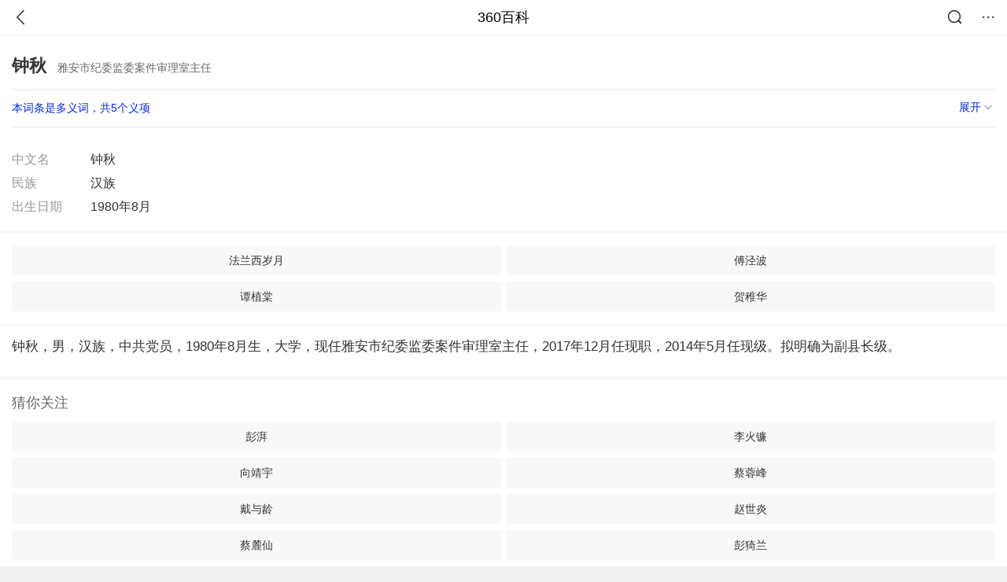

--- FILE ---
content_type: text/html; charset=utf-8
request_url: https://m.baike.so.com/doc/10039966-29527159.html
body_size: 6500
content:
<!doctype html>
<html data-n-head-ssr>
  <head >
    <meta data-n-head="ssr" charset="utf-8"><meta data-n-head="ssr" name="viewport" content="width=device-width,minimum-scale=1.0,maximum-scale=1.0,initial-scale=1.0,user-scalable=no"><meta data-n-head="ssr" data-hid="description" name="description" content="360百科提供百科知识的搜索、分享服务，在这里你可以搜索、查阅百科知识，并参与百科词条的编辑，分享贡献你的知识。"><meta data-n-head="ssr" name="format-detection" content="telephone=no"><title>钟秋(雅安市纪委监委案件审理室主任)</title><link data-n-head="ssr" rel="stylesheet" type="text/css" href="https://ss2.360tres.com/static/697290864fe6fc77.css"><link data-n-head="ssr" rel="shortcut icon" type="image/ico" href="https://ss2.360tres.com/static/121a1737750aa53d.ico"><script data-n-head="ssr" src="https://ss2.360tres.com/static/d7fde29189fcd950.js"></script><script data-n-head="ssr" src="https://ss2.360tres.com/static/eebeb56aef340a86.js"></script><script data-n-head="ssr" src="https://ss2.360tres.com/monitor/;monitor/2edd36ee.js"></script><script data-n-head="ssr" src="https://ss2.360tres.com/static/598e8879d76a79ff.js"></script><script data-n-head="ssr" src="https://ss2.360tres.com/static/c9fc312d1f717ba3.js"></script><script data-n-head="ssr" src="https://ss2.360tres.com/static/49955a7b55d1606b.js"></script><script data-n-head="ssr" src="https://p.sug.so.com/index.min.js"></script><script data-n-head="ssr" src="https://ss2.360tres.com/!79eb4e49/coolmidpanel-forOther.js"></script><script data-n-head="ssr" src="https://ss2.360tres.com/!695edb76/pullload.js"></script><link rel="preload" href="https://ss2.360tres.com/static/52adbc12d6f936af.js" as="script"><link rel="preload" href="https://ss2.360tres.com/static/df84f81e71158597.js" as="script"><link rel="preload" href="https://ss2.360tres.com/static/2a9542e3d9cb0fc4.css" as="style"><link rel="preload" href="https://ss2.360tres.com/static/df1c86d52adf7235.js" as="script"><link rel="preload" href="https://ss2.360tres.com/static/44feb40c61b13722.js" as="script"><link rel="stylesheet" href="https://ss2.360tres.com/static/2a9542e3d9cb0fc4.css">
    <meta name="referrer" content="always">
    <meta name="viewport" content="width=device-width,minimum-scale=1,maximum-scale=1,initial-scale=1,user-scalable=no">
    <meta name="apple-mobile-web-app-capable" content="yes">
    <meta name="apple-mobile-web-app-status-bar-style" content="black">
    <meta content="telephone=no" name="format-detection">
    <!-- 错误监控代码 -->
    <script>var ErrorReport={SIGN:"",v:"1.2"};!function(r){var n={},e=function(r){var n=new Image,e=[];for(i in r)e.push(i+"="+encodeURIComponent(r[i]));e=e.join("&"),n.onload=n.onerror=function(){n=null},n.src="//s.qhupdate.com/sou/visit_duration.gif?"+e},o={WHITELIST:["getWinHandler","window.bannerNight","global code"],SILENCE:!1,SIGN:ErrorReport.SIGN||""};window.onerror=function(r,i,t,a,c){for(var l=0;l<o.WHITELIST.length;l++)if(r.indexOf(o.WHITELIST[l])>=0)return o.SILENCE;return Math.random()>.3||setTimeout((function(){a=a||window.event&&window.event.errorCharacter||0;var i={mod:"error",url:location.href,msg:r,ua:navigator.userAgent,sign:o.SIGN,sid:"c4e22300-929c-11eb-96d3-3175502a0f56",_:"_8_yKc"};if(c&&c.stack)i.msg=c.stack.toString();else if(arguments.callee){for(var t=[],l=arguments.callee.caller,u=3;l&&--u>0&&(t.push(l.toString()),l!==l.caller);)l=l.caller;t=t.join(","),i.msg=t}if(i.msg){if(n[r])return o.SILENCE;e(i),n[r]=!0}}),0),o.SILENCE}}()</script>
  </head>

  <body >
    <div data-server-rendered="true" id="__nuxt"><div id="__layout"><div class="page" data-v-9207368a><div style="display:;" data-v-9207368a><div class="so-header so-header__fix-top" data-v-9207368a><div class="so-header__left"><i data-logid="entry-nav-back" class="so-icon--svg" style="width:22px;height:22px;font-size:22px;">
<svg width="42" height="42" viewBox="0,0,42,42" xmlns="http://www.w3.org/2000/svg"><g transform="rotate(180,21,21)" fill="none" fill-rule="evenodd"><path d="m0,0h42v42H0z"/><path d="m11.95,3.93c.55-.54,1.42-.57,2.01-.09l.11.1,16,16.27c.54.55.57,1.4.1,1.99l-.1.11L14.59,38.05c-.58.59-1.53.6-2.12.02-.55-.54-.6-1.41-.12-2.01l.1-.11L26.9,21.27,11.93,6.05c-.54-.55-.57-1.42-.09-2.01l.1-.11z" fill="currentColor" fill-rule="nonzero"/></g></svg>
</i></div> <div class="so-header__center"><a href="https://m.baike.so.com" data-logid="entry-nav-home">360百科</a></div> <div class="so-header__right"><div class="so-header__right-item"><i data-logid="entry-nav-searchicon" class="so-icon--svg" style="width:22px;height:22px;font-size:22px;">
<svg width="42" height="42" viewBox="0 0 42 42" xmlns="http://www.w3.org/2000/svg"><g fill="none" fill-rule="evenodd"><path d="m0,0h42v42H0z"/><g transform="translate(5,5)" fill="currentColor"><path d="m14-1.5C5.44-1.5-1.5,5.44-1.5,14c0,8.56,6.94,15.5,15.5,15.5,8.56,0,15.5-6.94,15.5-15.5,0-8.56-6.94-15.5-15.5-15.5zm0,3c6.9,0,12.5,5.6,12.5,12.5,0,6.9-5.6,12.5-12.5,12.5C7.1,26.5,1.5,20.9,1.5,14,1.5,7.1,7.1,1.5,14,1.5z" fill-rule="nonzero"/><rect transform="rotate(315,27,27)" x="25" y="21" width="4" height="12" rx="2"/></g></g></svg>
</i></div> <div class="so-header__right-item so-header__more-icon"><i data-logid="entry-set-set" class="so-icon--svg" style="width:22px;height:22px;font-size:22px;">
<svg width="66" height="66" viewBox="0 0 66 66" xmlns="http://www.w3.org/2000/svg"><g fill-rule="evenodd"><path fill="#fff" opacity="0" d="m0,0h66v66H0z"/><circle fill="#333" cx="21.5" cy="32.5" r="3.5"/><circle fill="#333" cx="39.5" cy="32.5" r="3.5"/><circle fill="#333" cx="57.5" cy="32.5" r="3.5"/></g></svg>
</i></div></div></div> <!----><!----><!----><!----><!----></div> <!----> <div style="display:;" data-v-9207368a><!----> <div class="doc-title no-top-img" data-v-58272c82 data-v-9207368a><div class="card-title" data-v-58272c82><div class="title" data-v-58272c82><h1 class="main-title" data-v-58272c82>钟秋</h1> <span class="sub-title" data-v-58272c82>雅安市纪委监委案件审理室主任</span></div> <div data-v-ce95ed66 data-v-58272c82><!----> <!----></div></div></div> <div class="sense-wrap" data-v-9207368a><div id="sense-list" class="senlist-box"><div class="senlist-main"><span class="senseone">
        本词条是多义词，共5个义项
      </span> <div class="btn"><span class="expandtxt">
          展开
          <span class="bkIcon-unfold"></span></span> <span class="collapsetxt">
          收起
          <span class="bkIcon-fold"></span></span></div></div> <div class="senlist-items"><a href="/doc/10039966-10542082.html" target="_blank" rel="noopener noreferrer">中国内地作家</a><a href="/doc/10039966-10519199.html" target="_blank" rel="noopener noreferrer">中国内地男演员</a><a href="/doc/10039966-10531793.html" target="_blank" rel="noopener noreferrer">CRI 电台主持人</a><a href="/doc/10039966-10540175.html" target="_blank" rel="noopener noreferrer">佛山科学技术学院园艺协会会长</a><a href="/doc/10039966-29527159.html" target="_blank" rel="noopener noreferrer" class="cur">雅安市纪委监委案件审理室主任</a> <!----></div></div></div> <!----> <!----> <div class="inner-link-middle-page info-wrap" data-v-9207368a><ul class="info info-less"><li><div class="info-title title">中文名</div> <div class="info-content"> 钟秋 </div></li><li><div class="info-title title">民族</div> <div class="info-content"> 汉族 </div></li><li><div class="info-title title">出生日期</div> <div class="info-content"> 1980年8月 </div></li></ul> <!----></div> <!----> <!----> <div data-type="top" data-showlogid="entry-related-show-top" class="doc-con-relate-search js-relate-search" style="display:none;" data-v-9207368a><article class="r-bg"><!----> <div class="so-link-list" style="max-height:92px;overflow:hidden;"></div></article></div> <!----> <!----> <!----> <!----> <!----> <!----> <div class="details-part" data-v-9207368a><div id="main-box" style="max-height:440px;overflow:hidden;position:relative;"><div id="bk-content" class="bk-content"></div> <div id="loading" class="loading"><em class="icon"></em> <span>正在加载，请耐心等待</span></div></div> <!----></div> <!----><!----><!----><!----><!----><!----><!----><!----><!----><!----><!----><!----><!----><!----><!----></div> <!----></div></div></div><script>window.__NUXT__=(function(a,b,c,d,e,f,g,h,i,j,k,l,m,n,o,p,q,r,s,t,u,v,w,x){return {layout:"default",data:[{showHeader:k,data:{entry_type:b,death_data:[],eid:10039966,sid:29527159,ename_title:h,ename:h,directory:[],mul_sense_list:[{sid:l,sname:"中国内地作家","pos-eid":e,"pos-sid":l,entry_type:c},{sid:m,sname:"中国内地男演员","pos-eid":e,"pos-sid":m,entry_type:c},{sid:n,sname:"CRI 电台主持人","pos-eid":e,"pos-sid":n,entry_type:c},{sid:o,sname:"佛山科学技术学院园艺协会会长","pos-eid":e,"pos-sid":o,entry_type:c},{sid:p,sname:q,"pos-eid":e,"pos-sid":p,entry_type:c}],mul_name:q,intro_content:d,intro_first_img:d,intro_first_img_name:h,intro_first_img_size:{width:r,height:r},info_content:[{name:"中文名",value:" 钟秋 "},{name:"民族",value:" 汉族 "},{name:"出生日期",value:" 1980年8月 "}],page:a,total:i,tmpl_widgets:{key:"common",name:"通用模版",type:a,modules:[],async_modules:[],ext_configs:[]},top_concerns:[],all_top_concerns:[{eid:"4277677",sid:"32401668",ename:"江南区",intro_path:"https:\u002F\u002Fso1.360tres.com\u002Fdmsmty\u002F65_60_\u002Ft11de92177b3d588f3ca391faa4.png",intro_width:f,intro_height:g,data:{title:"韩国首尔江南区火灾",content:"韩国消防部门通报，当地时间今天（1月16日）凌晨5点左右，首尔市江南区九龙村发生火灾。随着火势扩散，消防部门将应对级别提升为二级。目前已投入85辆消防车、近300名消防员展开灭火工作。不过，据称由于整个城市“被雾霾和细颗粒物笼罩”，因此未能派出直升机参与灭火。",doc_url:s,url:s,sort:a,date:j}},{eid:"705167",sid:"32385664",ename:"诺贝尔和平奖",intro_path:"https:\u002F\u002Fso1.360tres.com\u002Fdmsmty\u002F65_60_\u002Ft11de92177bd029d62e0844fd24.png",intro_width:f,intro_height:g,data:{title:"诺贝尔和平奖不可转让",content:"挪威诺贝尔委员会此前已明确，诺贝尔和平奖不可转让、不可共享，亦不可撤销。特朗普14日接受路透社采访时，被问及是否希望马查多将奖项赠予自己，他回应称：“不，我从没这么说过。是她赢得了诺贝尔和平奖。”",doc_url:t,url:t,sort:a,date:j}},{eid:"5390356",sid:"5627004",ename:"北京市",intro_path:"https:\u002F\u002Fso1.360tres.com\u002Fdmsmty\u002F65_60_\u002Ft11de92177bd04d618b84391f9b.png",intro_width:f,intro_height:g,data:{title:"北京迎全市性降雪",content:"受冷空气影响，今天（1月16日）白天有3级左右偏北风，阵风5级左右，山区局地阵风7级，外出注意防风，谨防高空坠物。北风吹拂下，天空转晴，能见度明显转好，但气温较昨天有所下降，预计白天最高气温在4℃上下",doc_url:u,url:u,sort:a,date:j}},{eid:"23822928",sid:"25111067",ename:"李在明",intro_path:"https:\u002F\u002Fso1.360tres.com\u002Fdmsmty\u002F65_60_\u002Ft11de92177ba04d8f5b464bf9e7.png",intro_width:f,intro_height:g,data:{title:"李在明高市打架子鼓",content:"1月13日，韩国总统李在明和日本首相高市早苗在会谈结束后，在以闭门形式进行的交流环节穿上日方准备的蓝色服装，一起打架子鼓。高市早苗是一名架子鼓爱好者，她还现场向李在明赠送鼓棒并教其打法。",doc_url:v,url:v,sort:a,date:"1768320000"}},{eid:"2188339",sid:"2315407",ename:"美国",intro_path:"https:\u002F\u002Fso1.360tres.com\u002Fdmsmty\u002F65_60_\u002Ft11de92177b6dd93426aa53ba5a.png",intro_width:f,intro_height:g,data:{title:"美国吊销签证数量翻倍",content:"美国国务院12日表示，2025年美国吊销超过10万份非移民签证，其中包括约8000份学生签证和2500份技术人员签证。美国国务院当天在社交媒体上发文说，被吊销签证的学生和技术人员都曾在执法部门有犯罪记录。美国务院称，将继续“驱逐这些暴徒，以保障美国的安全”。",doc_url:w,url:w,sort:a,date:"1768233600"}}],white_hospital_tag:b,tags_commercial_words:{"其他":{list:["淘宝网","1688阿里巴巴批发网","传奇私服网站新开网","boss直聘网官网","京东网官网"]}},entry_sense_tags:["其他"],jump_tag:b,jump_url:d,HTTP_QIHOO_ABTEST_NEW:[],content_new:{content:"\u003Cp\u003E　　钟秋，男，汉族，中共党员，1980年8月生，大学，现任雅安市纪委监委案件审理室主任，2017年12月任现职，2014年5月任现级。拟明确为副县长级。 \u003C\u002Fp\u003E",page:9999,total:i}}}],fetch:{},error:c,state:{doc:{sid:d,eid:d,details:{isLoading:b,statusIndex:i,epage:a,totalPage:2,html:d},windowAds:{hasRequest:b,showAdsDom:b,adsInfo:{}}}},serverRendered:k,routePath:"\u002Fdoc\u002F10039966-29527159.html",config:{_app:{basePath:x,assetsPath:x,cdnURL:"https:\u002F\u002Fss2.360tres.com\u002Fstatic\u002F"}}}}(0,false,null,"","10039966",524,300,"钟秋",1,"1768492800",true,"10542082","10519199","10531793","10540175","29527159","雅安市纪委监委案件审理室主任",384,"\u002Fdoc\u002F4277677-32401668.html?src=index#entry_concern","\u002Fdoc\u002F705167-32385664.html?src=index#entry_concern","\u002Fdoc\u002F5390356-5627004.html?src=index#entry_concern","\u002Fdoc\u002F23822928-25111067.html?src=index#entry_concern","\u002Fdoc\u002F2188339-2315407.html?src=index#entry_concern","\u002F"));</script><script src="https://ss2.360tres.com/static/52adbc12d6f936af.js" defer></script><script src="https://ss2.360tres.com/static/df84f81e71158597.js" defer></script><script src="https://ss2.360tres.com/static/df1c86d52adf7235.js" defer></script><script src="https://ss2.360tres.com/static/44feb40c61b13722.js" defer></script>

    <!-- 为 doc 页面添加性能监控代码 -->
    <script>const result=window.location.href.indexOf("/doc/");if(result>0){var PerfReport={SIGN:"",v:"1.2"};!function(n){var t=.1;if(JSON&&window.performance&&window.performance.getEntries&&!(Math.random()>t)){var e=function(n){var t=new Image,e=[];for(i in n)e.push(i+"="+n[i]);e=e.join("&"),t.onload=t.onerror=function(){t=null},t.src="//s.qhupdate.com/sou/visit_duration.gif?"+e},o=function(){for(var t=performance.timing,o=window.performance.getEntries(),i=0,r=0,a=0,d=0,s={},c=[],u=/^http(s)?:\/\/(.*?)\//,f=0;f<o.length;f++){var g=o[f],m=g.name;if("resource"===g.entryType&&("img"===g.initiatorType&&i++,"css"===g.initiatorType&&/\.(?:jpg|png|webp|gif|jpeg)(?:$|\?)/i.test(m)&&r++,/\.js(?:$|\?)/.test(m)&&a++,/\.css(?:$|\?)/.test(m)&&d++,0!=g.duration&&location.hostname&&m.indexOf(location.hostname)<0)){var p=m.match(u);if(p&&p.length>0){if(s[p=p[2]])continue;s[p]=!0,c.push({domain:p,duration:g.duration.toFixed(0)})}}}for(var h={},l=0,v=(c=c.sort((function(){return Math.random()-.5})).slice(0,5)).length;l<v;l++)h[c[l].domain]=c[l].duration;var w=function(n,t,e){if(t>e)return n[e];var o=parseInt((e+t)/2);return function(n){var t=new Array(n+1).join("*").split("").join(" ")+":not(svg)",e=document.querySelector(t);return Boolean(e)}(n[o])?w(n,t=o+1,e):(hight=o-1,w(n,t,hight))},y=[1,2,3,4,5,6,7,8,9,10,11,12,13,14,15,16,17,18,19,20,21,22],E=w(y,0,y.length-1),S={white:t.domLoading-t.navigationStart,ready:t.domContentLoadedEventEnd-t.navigationStart,onload:t.loadEventEnd-t.fetchStart,render:t.domComplete-t.domLoading,dns:t.domainLookupEnd-t.domainLookupStart,tcp:t.connectEnd-t.connectStart,img:i,bg:r,imgs:i+r,js:a,css:d,resources:o.length,tags:document.getElementsByTagName("*").length,others:JSON.stringify(h),deep:E,sid:"c4e22300-929c-11eb-96d3-3175502a0f56",mod:"perf",_:"_8_yKc",sign:n.SIGN||""};e(S)};window.addEventListener("load",(function(){setTimeout((function(){o()}),0)}))}}(PerfReport)}</script>
  </body>
</html>


--- FILE ---
content_type: text/plain; charset=UTF-8
request_url: https://apistore.360.cn/apis/vqrwt/search?from=searcher&q=%E9%92%9F%E7%A7%8B&index=ads&_=mkj3bk4h&cb=jsonp_1_v3d8r9
body_size: 747
content:
jsonp_1_v3d8r9({"error_code":"0","input":{"query":"钟秋"},"output":{"extend":"","ads_extend":[{"query":"秋风沉默","score":0.037909},{"query":"春娟黄氏霜","score":0.013425},{"query":"秋风沉默官网","score":0.010416},{"query":"秋田狐","score":0.005617},{"query":"秋月原","score":0.004913},{"query":"刘恒风水","score":0.003305}]},"delay_statistics":{"total":13,"query_analysis":0,"ads_query_embedding":5,"ai_embedding_bert_build_req":0,"ai_bert_query_embedding":0,"ads_CalcVectorEmbedding":0,"ai_BertCalcVectorEmbeddingV2":0,"faiss":0,"faiss_redis":0,"bert_parse_resp":0,"Ads_GetRecallPair":0,"Ai_GetRecallPairv4":0,"dasou_ads_uv_redis":0,"dasou_ads_aggregate_recall":0,"dasou_ads_rank_recall_pair":0,"Ads_faiss_recall":0,"ads_bert_engine_build":0,"ads_bert_engine_req":6}})